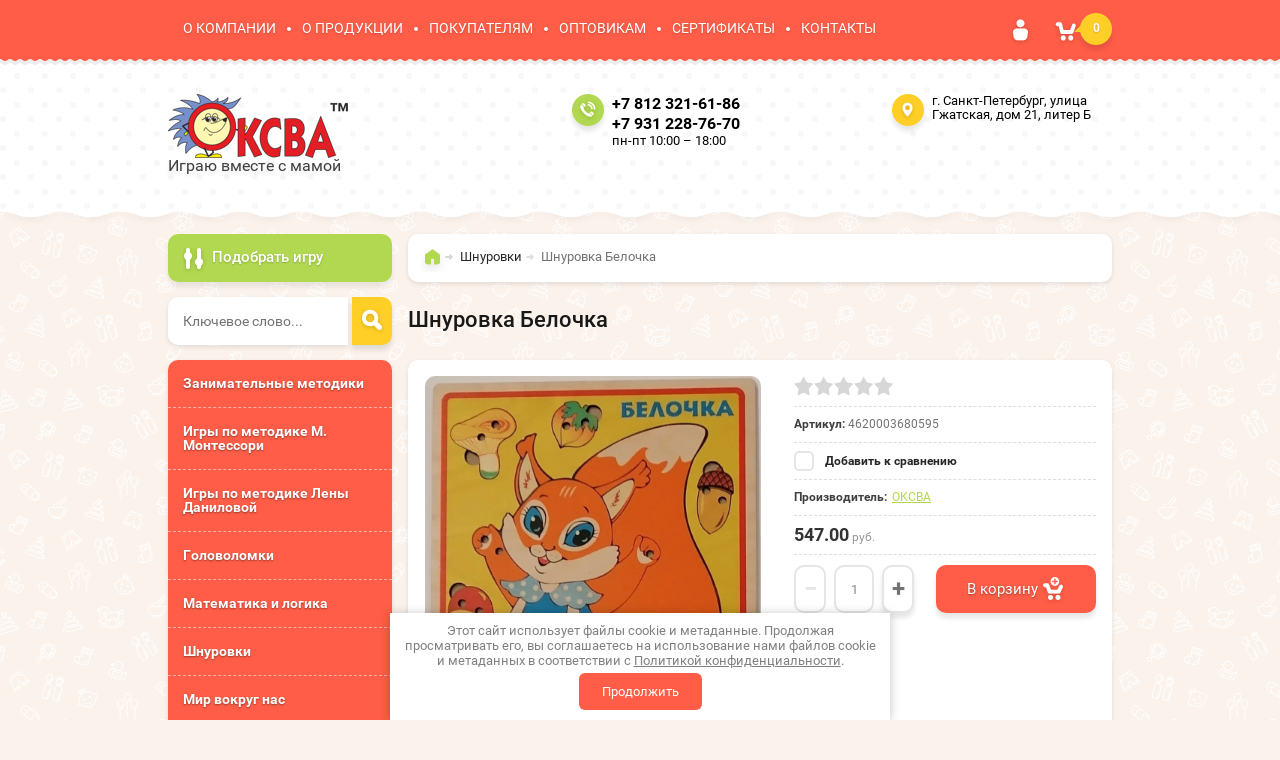

--- FILE ---
content_type: text/html; charset=utf-8
request_url: https://oksva-tm.ru/shop/product/shnurovka-belochka
body_size: 16491
content:

	<!doctype html><html lang="ru"><head><link rel="icon" href="//oksva-tm.ru/favicon.ico" type="image/x-icon"><link rel="shortcut icon" href="//oksva-tm.ru/favicon.ico" type="image/x-icon"><meta charset="utf-8"><meta name="robots" content="all"/><title>Шнуровка Белочка</title><meta name="description" content="Шнуровка Белочка"><meta name="keywords" content="Шнуровка Белочка"><meta name="SKYPE_TOOLBAR" content="SKYPE_TOOLBAR_PARSER_COMPATIBLE"><meta name="viewport" content="width=device-width, initial-scale=1.0, maximum-scale=1.0, user-scalable=no"><meta name="format-detection" content="telephone=no"><meta http-equiv="x-rim-auto-match" content="none"><meta id="themeColor" name="theme-color" content=""><link rel="stylesheet" href="/g/css/styles_articles_tpl.css"><script src="/g/libs/jquery/1.10.2/jquery.min.js"></script><link rel='stylesheet' type='text/css' href='/shared/highslide-4.1.13/highslide.min.css'/>
<script type='text/javascript' src='/shared/highslide-4.1.13/highslide-full.packed.js'></script>
<script type='text/javascript'>
hs.graphicsDir = '/shared/highslide-4.1.13/graphics/';
hs.outlineType = null;
hs.showCredits = false;
hs.lang={cssDirection:'ltr',loadingText:'Загрузка...',loadingTitle:'Кликните чтобы отменить',focusTitle:'Нажмите чтобы перенести вперёд',fullExpandTitle:'Увеличить',fullExpandText:'Полноэкранный',previousText:'Предыдущий',previousTitle:'Назад (стрелка влево)',nextText:'Далее',nextTitle:'Далее (стрелка вправо)',moveTitle:'Передвинуть',moveText:'Передвинуть',closeText:'Закрыть',closeTitle:'Закрыть (Esc)',resizeTitle:'Восстановить размер',playText:'Слайд-шоу',playTitle:'Слайд-шоу (пробел)',pauseText:'Пауза',pauseTitle:'Приостановить слайд-шоу (пробел)',number:'Изображение %1/%2',restoreTitle:'Нажмите чтобы посмотреть картинку, используйте мышь для перетаскивания. Используйте клавиши вперёд и назад'};</script>

<!-- 46b9544ffa2e5e73c3c971fe2ede35a5 -->
<script type='text/javascript' src='/shared/s3/js/lang/ru.js'></script>
<script type='text/javascript' src='/shared/s3/js/common.min.js'></script>
<link rel='stylesheet' type='text/css' href='/shared/s3/css/calendar.css' /><link rel="icon" href="/favicon.ico" type="image/x-icon">

<!--s3_require-->
<link rel="stylesheet" href="/g/basestyle/1.0.1/user/user.css" type="text/css"/>
<link rel="stylesheet" href="/g/basestyle/1.0.1/user/user.blue.css" type="text/css"/>
<script type="text/javascript" src="/g/basestyle/1.0.1/user/user.js" async></script>
<!--/s3_require-->

<link rel='stylesheet' type='text/css' href='/t/images/__csspatch/1/patch.css'/>
			
		
		
		
			<link rel="stylesheet" type="text/css" href="/g/shop2v2/default/css/theme.less.css">		
			<script type="text/javascript" src="/g/printme.js"></script>
		<script type="text/javascript" src="/g/shop2v2/default/js/tpl.js"></script>
		<script type="text/javascript" src="/g/shop2v2/default/js/baron.min.js"></script>
		
			<script type="text/javascript" src="/g/shop2v2/default/js/shop2.2.js"></script>
		
	<script type="text/javascript">shop2.init({"productRefs": {"413076861":{"vozrast_rebenka":{"91249861":["520070661"]},"material":{"14357261":["520070661"]},"dlina":{"300":["520070661"]},"sirina":{"210":["520070661"]},"vysota":{"4":["520070661"]},"ves":{"230":["520070661"]}}},"apiHash": {"getPromoProducts":"b9de4fb7bb26b3d3fa0ee1b67dd29393","getSearchMatches":"69a4d0ede8a694ab2efb2cc20bd2263e","getFolderCustomFields":"af9d49594ed3e19285e5fed68487d9b2","getProductListItem":"7c1754d2990689aded1a7fa1fdf2053a","cartAddItem":"4696c19a9a0e66d3993d9fd747371653","cartRemoveItem":"fa9e76706fbdcc4d426adf807a52fe03","cartUpdate":"743d241688a61384ea219c3959a5f19d","cartRemoveCoupon":"5ef5c45c1fea8bc4603b33a6308607dd","cartAddCoupon":"daf2cb9fdcbfb3e57cfcbf7c79a79c38","deliveryCalc":"9b98203cb281b92f63bdc40b26a2b2df","printOrder":"42b06ff45f9b9765cdf9ad51935f7d3e","cancelOrder":"631f55325aae022b3de4e363fc7c0a01","cancelOrderNotify":"364695a4641fe6a8d3d11e3ad885962c","repeatOrder":"b1268a3ca74a68fe6f4de36f54f45cef","paymentMethods":"d6f353e464e1936b861f26f00f363386","compare":"21432a563bc3eec088e4c514a8cf00bd"},"hash": null,"verId": 1979301,"mode": "product","step": "","uri": "/shop","IMAGES_DIR": "/d/","my": {"list_picture_enlarge":true,"accessory":"\u0410\u043a\u0441\u0435\u0441\u0441\u0443\u0430\u0440\u044b","kit":"\u041d\u0430\u0431\u043e\u0440","recommend":"\u0420\u0435\u043a\u043e\u043c\u0435\u043d\u0434\u0443\u0435\u043c\u044b\u0435","similar":"\u041f\u043e\u0445\u043e\u0436\u0438\u0435","modification":"\u041c\u043e\u0434\u0438\u0444\u0438\u043a\u0430\u0446\u0438\u0438","unique_values":true,"pricelist_options_toggle":true},"shop2_cart_order_payments": 1,"cf_margin_price_enabled": 0,"maps_yandex_key":"","maps_google_key":""});shop2.delivery.deligate = true;</script>
<style type="text/css">.product-item-thumb {width: 180px;}.product-item-thumb .product-image, .product-item-simple .product-image {height: 160px;width: 180px;}.product-item-thumb .product-amount .amount-title {width: 84px;}.product-item-thumb .product-price {width: 130px;}.shop2-product .product-side-l {width: 336px;}.shop2-product .product-image {height: 160px;width: 336px;}.shop2-product .product-thumbnails li {width: 102px;height: 102px;}</style>
 <link rel="stylesheet" href="/t/v987/images/theme0/theme.scss.css"><!--[if lt IE 10]><script src="/g/libs/ie9-svg-gradient/0.0.1/ie9-svg-gradient.min.js"></script><script src="/g/libs/jquery-placeholder/2.0.7/jquery.placeholder.min.js"></script><script src="/g/libs/jquery-textshadow/0.0.1/jquery.textshadow.min.js"></script><script src="/g/s3/misc/ie/0.0.1/ie.js"></script><![endif]--><!--[if lt IE 9]><script src="/g/libs/html5shiv/html5.js"></script><![endif]--><link rel="stylesheet" href="/t/v987/images/styles_dops.less.css"><link rel="stylesheet" href="/t/v987/images/css/site.addons.scss.css"></head><body  ><div class="site-wrapper"><div class="top-line-wr"><div class="top-line"><nav class="menu-top-wr"><div class="menu-top-btn"></div><div class="menu-top-in"><div class="menu-blocks"><div class="menu-top-title">Меню <div class="close-btn"></div></div><ul class="menu-top"><li><a href="/o-kompanii" >О КОМПАНИИ</a></li><li><a href="/o-produktsii" >О ПРОДУКЦИИ</a></li><li><a href="/dostavka-oplata" >ПОКУПАТЕЛЯМ</a></li><li><a href="/partneram" >ОПТОВИКАМ</a></li><li><a href="/sertifikaty" >СЕРТИФИКАТЫ</a></li><li><a href="/kontakty" >КОНТАКТЫ</a></li></ul></div></div></nav><div class="login-block-wr"><div class="login-btn"></div><div class="block-user-wr">
	<div class="block-user">
		<div class="block-title">Авторизация			<div class="close-btn"></div>
		</div>
		<div class="block-body">
							<form method="post" action="/user">
					<input type="hidden" name="mode" value="login">
					<div class="field name">
						<label class="input"><input type="text" name="login" id="login" tabindex="1" onBlur="this.placeholder=this.placeholder==''?'Логин':this.placeholder" onFocus="this.placeholder=this.placeholder=='Логин'?'':this.placeholder;" placeholder="Логин"></label>
					</div>
					<div class="field password clear-self">
						<label class="input"><input type="password" name="password" id="password" tabindex="2" onBlur="this.placeholder=this.placeholder==''?'Пароль':this.placeholder" onFocus="this.placeholder=this.placeholder=='Пароль'?'':this.placeholder;" placeholder="Пароль"></label>
					</div>
					<div class="field links clear-self">
						<a href="/user/forgot_password" class="forgot">Забыли пароль?</a>
						<button type="submit" class="btn-variant3">Войти</button>
					</div>
					<a href="/user/register" class="register white-btn">Регистрация</a>
				<re-captcha data-captcha="recaptcha"
     data-name="captcha"
     data-sitekey="6LcYvrMcAAAAAKyGWWuW4bP1De41Cn7t3mIjHyNN"
     data-lang="ru"
     data-rsize="invisible"
     data-type="image"
     data-theme="light"></re-captcha></form>
					</div>
	</div>
</div></div><div id="shop2-cart-preview" class="cart-wr">
	<div class="cart-btn">
		<span class="cart-total">0</span>
	</div>
	<div class="cart-block-wr">
		<div class="cart-block">
			<div class="cart-block-title">Корзина<div class="close-btn"></div></div>
			<div class="cart-total-amount"><span class="title">Товаров:</span> 0 <span>шт.</span></div>
			<div class="cart-total-sum"><span class="title">На сумму</span> 0.00 <span>руб.</span></div>
			<a href="/shop/cart" class="cart-link btn-variant3"><span>Оформить заказ</span></a>
		</div>
	</div>
</div><!-- Cart Preview --></div></div>
		<script>
			var panelColor = $('.top-line-wr').css('backgroundColor');
			$('#themeColor').attr('content', panelColor);
		</script>
		<header role="banner" class="site-header"><div class="site-header-in clear-self"><div class="company-block"><a class="comapany-logo" href="http://oksva-tm.ru"  title="На главную страницу"><img src=/thumb/2/f4bPXM03XGYhVcHgVgbvKw/180r/d/279080_2313.png alt="/"></a><div class="comapany-name-wr"><div class="comapany-name"></div><div class="company-activity">Играю вместе с мамой</div></div></div><div class="company-contacts"><div class="top-phone"><span class="phone-ico"></span><div class="top-phone-in"><p><a href="tel:+7 812 321-61-86">+7 812 321-61-86</a></p><p><a href="tel:+7 931 228-76-70">+7 931 228-76-70</a></p></div><div class="work-time">пн-пт 10:00 – 18:00</div></div><div class="top-address "><span class="address-ico"></span>г. Санкт-Петербург, улица Гжатская, дом 21, литер Б</div></div></div></header> <!-- .site-header --><div class="site-container "><aside role="complementary" class="site-sidebar left "><div class="shop-search-block"><div class="shop-search-btn">Подобрать игру</div>    
    
<div class="search-online-store">

    <div class="block-body">
        <form class="dropdown" action="/shop/search" enctype="multipart/form-data">
            <input type="hidden" name="sort_by" value="">
            
            

                        <div class="row search_price range_slider_wrapper">
                <div class="row-title">Цена</div>
                <div class="price_range clear-self">
                    <input name="s[price][min]" type="text" size="5" class="small low" value="0" />
                    <input name="s[price][max]" type="text" size="5" class="small hight" data-max="200000" value="200000" />
                </div>
                <div class="input_range_slider"></div>
            </div>
            
                            <div class="field text">
                    <label class="field-title" for="s[name]">Название:</label><br>
                    <label class="input"><input type="text" name="s[name]" id="s[name]" value=""></label>
                </div>
            
                            <div class="field text">
                    <label class="field-title" for="s[article">Артикул:</label><br>
                    <label class="input"><input type="text" name="s[article]" id="s[article" value=""></label>
                </div>
            
                            <div class="field text">
                    <label class="field-title" for="search_text">Текст:</label><br>
                    <label class="input"><input type="text" name="search_text" id="search_text"  value=""></label>
                </div>
                        
                            <div class="field select">
                    <span class="field-title">Выберите категорию:</span><br>
                    <select name="s[folder_id]" id="s[folder_id]">
                        <option value="">Все</option>
                                                                                                                                        <option value="25505261" >
                                     Занимательные методики
                                </option>
                                                                                                                <option value="25505061" >
                                     Игры по методике М. Монтессори
                                </option>
                                                                                                                <option value="25504861" >
                                     Игры по методике Лены Даниловой
                                </option>
                                                                                                                <option value="25505461" >
                                     Головоломки
                                </option>
                                                                                                                <option value="119632461" >
                                     Математика и логика
                                </option>
                                                                                                                <option value="119632661" >
                                     Шнуровки
                                </option>
                                                                                                                <option value="119632861" >
                                     Мир вокруг нас
                                </option>
                                                                                                                <option value="119633061" >
                                     Учимся читать
                                </option>
                                                                                                                <option value="119633461" >
                                     Игры из ковролина
                                </option>
                                                                                                                <option value="119633661" >
                                     Собери картинку
                                </option>
                                                                                                                <option value="119633861" >
                                     Домино
                                </option>
                                                                                                                <option value="119634061" >
                                     Игры по сказкам
                                </option>
                                                                                                                <option value="119634661" >
                                     Семейные игры
                                </option>
                                                                        </select>
                </div>

                <div id="shop2_search_custom_fields"></div>
            
                        <div id="shop2_search_global_fields">
                
			
			
												<div class="field select">
						<span class="field-title">Тип товара:</span><br>
						<select name="s[tip_tovara]">
							<option value="">Все</option>
															<option value="345047461">Физический</option>
															<option value="345047661">Цифровой</option>
													</select>
					</div>
							

									            </div>
                        
                            <div class="field select">
                    <span class="field-title">Производитель:</span><br>
                    <select name="s[vendor_id]">
                        <option value="">Все</option>          
                                                    <option value="48753861" >Kribly Boo</option>
                                                    <option value="48752061" >Mapacha ТМ</option>
                                                    <option value="80803061" >Marek</option>
                                                    <option value="48752261" >RNToys</option>
                                                    <option value="48751861" >Step Puzzle</option>
                                                    <option value="48751661" >Анданте</option>
                                                    <option value="48751061" >Десятое королевство</option>
                                                    <option value="48751261" >Знаток ТМ</option>
                                                    <option value="48752461" >ИД «Азбукварик»</option>
                                                    <option value="48753461" >Корвет</option>
                                                    <option value="48753661" >Краснокамск</option>
                                                    <option value="48753261" >Лесная мастерская ТМ</option>
                                                    <option value="48752661" >ЛЭМ</option>
                                                    <option value="43096861" >ОКСВА</option>
                                                    <option value="72479061" >ООО «Аэлита»</option>
                                                    <option value="48752861" >ООО «Дрофа – Медиа»</option>
                                                    <option value="48750861" >ООО «РиВ»</option>
                                                    <option value="48749861" >ООО «Фокс»</option>
                                                    <option value="48750061" >ООО «Эра»</option>
                                                    <option value="48750261" >ООО МДИ</option>
                                                    <option value="126205261" >ООО ТопАз</option>
                                                    <option value="48749661" >Полесье</option>
                                                    <option value="48749261" >Престиж игрушка</option>
                                                    <option value="48749461" >РНИ</option>
                                                    <option value="48750461" >Сима-ленд™</option>
                                                    <option value="48750661" >Томь-Сервис</option>
                                            </select>
                </div>
            
                            <div class="field select">
                    <span class="field-title">Новинка:</span><br>
                    <select name="s[new]">
                        <option value="">Все</option>
                        <option value="1">да</option>
                        <option value="0">нет</option>
                    </select>
                </div>
            
                            <div class="field select">
                    <span class="field-title">Спецпредложение:</span><br>
                    <select name="s[special]">
                        <option value="">Все</option>
                        <option value="1">да</option>
                        <option value="0">нет</option>
                    </select>
                </div>
            
                            <div class="field select">
                    <span class="field-title">Результатов на странице:</span>
                    <select name="s[products_per_page]">
                                                                                                        <option value="5">5</option>
                                                                                <option value="20">20</option>
                                                                                <option value="35">35</option>
                                                                                <option value="50">50</option>
                                                                                <option value="65">65</option>
                                                                                <option value="80">80</option>
                                                                                <option value="95">95</option>
                                            </select>
                </div>
            
            <div class="submit">
                <button type="submit" class="search-btn btn-variant1">Найти</button>
            </div>
        <re-captcha data-captcha="recaptcha"
     data-name="captcha"
     data-sitekey="6LcYvrMcAAAAAKyGWWuW4bP1De41Cn7t3mIjHyNN"
     data-lang="ru"
     data-rsize="invisible"
     data-type="image"
     data-theme="light"></re-captcha></form>
    </div>
</div><!-- Search Form --></div><div class="site-search-wr"><form action="/shop/search" method="get" class="site-search-form clear-self"><input type="text" class="search-text" name="search_text" onBlur="this.placeholder=this.placeholder==''?'Ключевое слово...':this.placeholder" onFocus="this.placeholder=this.placeholder=='Ключевое слово...'?'':this.placeholder;" placeholder="Ключевое слово..." /><input type="submit" class="search-but" value=""/><re-captcha data-captcha="recaptcha"
     data-name="captcha"
     data-sitekey="6LcYvrMcAAAAAKyGWWuW4bP1De41Cn7t3mIjHyNN"
     data-lang="ru"
     data-rsize="invisible"
     data-type="image"
     data-theme="light"></re-captcha></form></div><div class="folders-block-wr2"><nav class="folders-block-wr"><div class="folders-block-title"><span>Категории</span><div class="close-btn"></div></div><ul class="folders-ul"><li><a href="/shop/folder/igry-nikitina" ><span>Занимательные методики</span></a></li><li><a href="/shop/folder/igry-montessori" ><span>Игры по методике М. Монтессори</span></a></li><li><a href="/shop/folder/igry-danilovoy" ><span>Игры по методике Лены Даниловой</span></a></li><li><a href="/shop/folder/golovolomki" ><span>Головоломки</span></a></li><li><a href="/shop/folder/matematika-i-logika" ><span>Математика и логика</span></a></li><li class="opened active"><a href="/shop/folder/shnurovki" ><span>Шнуровки</span></a></li><li><a href="/shop/folder/mir-vokrug-nas" ><span>Мир вокруг нас</span></a></li><li><a href="/shop/folder/uchimsya-chitat" ><span>Учимся читать</span></a></li><li><a href="/shop/folder/igry-iz-kovrolina" ><span>Игры из ковролина</span></a></li><li><a href="/shop/folder/soberi-kartinku" ><span>Собери картинку</span></a></li><li><a href="/shop/folder/domino" ><span>Домино</span></a></li><li><a href="/shop/folder/igry-po-skazkam" ><span>Игры по сказкам</span></a></li><li><a href="/shop/folder/semeynyye-igry" ><span>Семейные игры</span></a></li></ul></nav></div><nav class="menu-left-wr"><ul class="menu-left"><li><a href="/otzyvy" >Отзывы</a></li><li><a href="/obratnaya-svyaz" >Обратная связь</a></li><li><a href="/vozvrat-denezhnykh-sredstv" >Возврат товара и денежных средств</a></li><li><a href="/search" >Поиск по сайту</a></li><li><a href="/karta-sayta" >Карта сайта</a></li></ul></nav></aside> <!-- .site-sidebar.left --><main role="main" class="site-main"><div class="site-main__inner" ><div class="search-block-wr search-page-in"><div class="site-search-wr"><form action="/shop/search" method="get" class="site-search-form clear-self"><input type="text" class="search-text" name="search_text" onBlur="this.placeholder=this.placeholder==''?'Введите ключевое слово...':this.placeholder" onFocus="this.placeholder=this.placeholder=='Введите ключевое слово...'?'':this.placeholder;" placeholder="Введите ключевое слово..." /><input type="submit" class="search-but" value=""/><re-captcha data-captcha="recaptcha"
     data-name="captcha"
     data-sitekey="6LcYvrMcAAAAAKyGWWuW4bP1De41Cn7t3mIjHyNN"
     data-lang="ru"
     data-rsize="invisible"
     data-type="image"
     data-theme="light"></re-captcha></form></div><div class="folders-btn-mobile btn-variant3"><span>Категории</span></div></div><div class="path-wrapper">
<div class="site-path" data-url="/"><a href="/"><span>Главная</span></a> <a href="/shop/folder/shnurovki"><span>Шнуровки</span></a> <span>Шнуровка Белочка</span></div></div><h1>Шнуровка Белочка</h1>
					<script src="/t/v987/images/js/flexFix.js"></script>
	
					<script type='text/javascript' src="/g/s3/misc/eventable/0.0.1/s3.eventable.js"></script>
					<script type='text/javascript' src="/g/s3/misc/math/0.0.1/s3.math.js"></script>
					<script type='text/javascript' src="/g/s3/menu/allin/0.0.2/s3.menu.allin.js"></script>
					
					<link rel="stylesheet" href="/t/v987/images/css/photoswipe.css">
					<link rel="stylesheet" href="/t/v987/images/css/default_skin.css">
					<script src="/t/v987/images/js/photoswipe.min.js" charset="utf-8"></script>
					<script src="/t/v987/images/js/photoswipe_ui_default.min.js" charset="utf-8"></script>
					
					<script src="/g/s3/misc/form/1.2.0/s3.form.js"></script>
					<script src="/t/v987/images/js/jquery.formstyler.min.js"></script>
					<script src="/t/v987/images/js/jquery.responsiveTabs.min.js"></script>
					<script src="/t/v987/images/js/nouislider.min.js"></script>
					<script src="/t/v987/images/js/owl.carousel.min.js"></script>
					<script src="/t/v987/images/js/one.line.menu.js"></script>
					<!-- <script src="/g/templates/shop2/2.36.2/js/main.js" charset="utf-8"></script> -->
					<script src="/t/v987/images/main_global.js" charset="utf-8"></script>
					<script src="/t/v987/images/js/site.addons.js"></script>
	<div class="shop2-cookies-disabled shop2-warning hide"></div>
	
	
	
		
							
			
							
			
							
			
		
					<div class="shop2-product-mode-wr">
	<form 
		method="post" 
		action="/shop?mode=cart&amp;action=add" 
		accept-charset="utf-8"
		class="product-shop2 clear-self">

		<input type="hidden" name="kind_id" value="520070661"/>
		<input type="hidden" name="product_id" value="413076861"/>
		<input type="hidden" name="meta" value='{&quot;vozrast_rebenka&quot;:[&quot;91249861&quot;],&quot;material&quot;:14357261,&quot;dlina&quot;:&quot;300&quot;,&quot;sirina&quot;:&quot;210&quot;,&quot;vysota&quot;:&quot;4&quot;,&quot;ves&quot;:&quot;230&quot;}'/>
		
		<div class="product-l-side-wr">
			<div class="product-l-side">
				<div class="product-label">
																			</div>
				<div class="product-image" title="Шнуровка Белочка">
										<figure itemprop="associatedMedia">
						<a href="/d/img_20211023_201456.jpg" itemprop="contentUrl" data-size="800x582">
		                  <img src="/d/img_20211023_201456.jpg" width="336" height="160"/>
		                </a>
		            </figure>
	                	                					<figure itemprop="associatedMedia">
	                   <a href="/d/img_20211023_201710.jpg" style="display: none;" itemprop="contentUrl" data-size="800x582">
	                        <img src="/d/img_20211023_201710.jpg" width="336" height="160" alt="" />
	                    </a>
	                </figure>
	                					<figure itemprop="associatedMedia">
	                   <a href="/d/img_20211023_201800.jpg" style="display: none;" itemprop="contentUrl" data-size="800x582">
	                        <img src="/d/img_20211023_201800.jpg" width="336" height="160" alt="" />
	                    </a>
	                </figure>
	                                </div>


	            	            <div>
	                <ul class="product-thumbnails">
	                    	                    <li><a href="/d/img_20211023_201456.jpg" class="active">
	                      <img src="/thumb/2/OHRCY5IFPVAUfX4nycB21A/64r50/d/img_20211023_201456.jpg" alt=""  />
	                    </a>
	                    	                    	                        <li>
	                            <a href="/d/img_20211023_201710.jpg">
	                                <img src="/thumb/2/nfZLS5YpK5dCjaJNSJZoCA/64r50/d/img_20211023_201710.jpg" alt="" />
	                            </a>
	                        </li>
	                    	                        <li>
	                            <a href="/d/img_20211023_201800.jpg">
	                                <img src="/thumb/2/3L8l5-8pgAecyKyVAJ2v7g/64r50/d/img_20211023_201800.jpg" alt="" />
	                            </a>
	                        </li>
	                    	                </ul>
	            </div>
	            
									<div class="yashare">
						<script type="text/javascript" src="//yandex.st/share/share.js" charset="utf-8"></script>
						
						<style type="text/css">
							
						</style>
						
						<div class="yashare-auto-init" data-yashareL10n="ru" data-yashareType="small" data-yashareQuickServices="vkontakte,facebook,twitter,odnoklassniki,moimir,gplus"data-yashareTheme="counter"></div>
					</div>
							</div>
		</div>
		<div class="product-r-side">
			
			
	
	<div class="tpl-rating-block">Рейтинг:<div class="tpl-stars"><div class="tpl-rating" style="width: 0%;"></div></div>(0 голосов)</div>
			
	
					
	
	
					<div class="shop2-product-article"><span>Артикул:</span> 4620003680595</div>
	
	
            
			<div class="product-compare">
			<label>
				<input type="checkbox" value="520070661"/>
				Добавить к сравнению
			</label>
		</div>
		
            
            
			<div class="details-product">

				
 
		
			<ul class="product-options"><li class="even"><div class="option-title">Производитель:</div><div class="option-body"><a href="/shop/vendor/oksva">ОКСВА</a></div></li></ul>
	
				<div class="shop2-clear-container"></div>
			</div>
							<div class="add-form">
					<div class="price-product">
							
								<div class="price-current ">
		<strong>547.00</strong> руб.			</div>
					</div>
									</div>
				<div class="product-btn">
					
					
	<div class="product-amount">
					<div class="shop-product-amount">
				<button type="button" class="amount-minus white-btn">&#8722;</button><input type="text" name="amount" maxlength="4" value="1" /><button type="button" class="amount-plus white-btn">&#43;</button>
			</div>
			</div>
											
			<button class="shop-product-btn btn-variant3 type-3 buy" type="submit">
			<span>В корзину
				<div class="btn-shop-icon-wr">
				<svg height="21" width="23" viewBox="0 0 23 21">
				    <defs>
				        <filter height="200%" width="200%" y="-50%" x="-50%" id="filter-1">
				            <feOffset result="shadowOffset1" in="SourceAlpha" dy="1" dx="0" />
				            <feGaussianBlur result="shadowBlur1" in="shadowOffset1" stdDeviation="2" />
				            <feColorMatrix result="shadowMatrix1" in="shadowBlur1" type="matrix" values="0 0 0 0 0   0 0 0 0 0   0 0 0 0 0   0 0 0 0.2 0" />
				            <feMerge>
				                <feMergeNode in="shadowMatrix1" />
				                <feMergeNode in="SourceGraphic" />
				            </feMerge>
				        </filter>
				    </defs>
				    <path fill="#ffffff" d="M 17.27 4.48 C 17.27 6.95 15.31 8.95 12.89 8.95 C 10.48 8.95 8.52 6.95 8.52 4.48 C 8.52 2 10.48 0 12.89 0 C 15.31 0 17.27 2 17.27 4.48 Z M 15.73 4.48 C 15.73 4.07 15.41 3.75 15.02 3.75 C 15.02 3.75 13.6 3.75 13.6 3.75 C 13.6 3.75 13.6 2.3 13.6 2.3 C 13.6 1.9 13.28 1.57 12.89 1.57 C 12.5 1.57 12.18 1.9 12.18 2.3 C 12.18 2.3 12.18 3.75 12.18 3.75 C 12.18 3.75 10.76 3.75 10.76 3.75 C 10.37 3.75 10.05 4.07 10.05 4.48 C 10.05 4.88 10.37 5.2 10.76 5.2 C 10.76 5.2 12.18 5.2 12.18 5.2 C 12.18 5.2 12.18 6.65 12.18 6.65 C 12.18 7.05 12.5 7.38 12.89 7.38 C 13.28 7.38 13.6 7.05 13.6 6.65 C 13.6 6.65 13.6 5.2 13.6 5.2 C 13.6 5.2 15.02 5.2 15.02 5.2 C 15.41 5.2 15.73 4.88 15.73 4.48 Z M -12961.22 23.1 C -12961.22 23.1 13651.32 23.1 13651.32 23.1 M -12961.22 16.52 C -12961.22 16.52 13651.32 16.52 13651.32 16.52" />
				    <path filter="url(#filter-1)" fill="#ffffff" fill-rule="evenodd" d="M 19.57 7.65 C 18.57 7.38 17.71 8.04 17.27 9.01 C 17.27 9.01 15.42 12.7 15.42 12.7 C 15.42 12.7 8.91 12.7 8.91 12.7 C 8.91 12.7 7.32 7.94 7.32 7.94 C 7.27 7.72 7.18 7.53 7.06 7.36 C 6.75 6.73 6.12 6.31 5.39 6.31 C 5.39 6.31 2.89 6.31 2.89 6.31 C 1.85 6.31 1.01 7.17 1.01 8.23 C 1.01 9.28 1.85 10.14 2.89 10.14 C 2.89 10.14 4.02 10.14 4.02 10.14 C 4.02 10.14 5.65 15.06 5.65 15.06 C 5.72 15.36 5.87 15.62 6.05 15.84 C 6.06 15.84 6.06 15.84 6.06 15.84 C 6.08 15.86 6.09 15.88 6.11 15.91 C 6.45 16.29 6.95 16.54 7.5 16.54 C 7.5 16.54 16.65 16.54 16.65 16.54 C 17.06 16.54 17.44 16.4 17.75 16.17 C 18.18 15.93 18.46 15.46 18.66 14.99 C 18.66 14.99 20.89 10 20.89 10 C 21.31 9.02 20.57 7.93 19.57 7.65 Z M 11.02 20.45 C 11.02 21.86 9.9 23 8.52 23 C 7.14 23 6.02 21.86 6.02 20.45 C 6.02 19.03 7.14 17.89 8.52 17.89 C 9.9 17.89 11.02 19.03 11.02 20.45 Z M 18.52 20.45 C 18.52 21.86 17.4 23 16.02 23 C 14.64 23 13.52 21.86 13.52 20.45 C 13.52 19.03 14.64 17.89 16.02 17.89 C 17.4 17.89 18.52 19.03 18.52 20.45 Z" />
				</svg>
				</div>
			</span>
		</button>
	

<input type="hidden" value="Шнуровка Белочка" name="product_name" />
<input type="hidden" value="https://oksva-tm.ru/shop/product/shnurovka-belochka" name="product_link" />									</div>

								<div class="buy-one-click-wr">
					<a class="buy-one-click btn-variant1" href="#">Купить в один клик</a>
				</div>
                					</div>
	<re-captcha data-captcha="recaptcha"
     data-name="captcha"
     data-sitekey="6LcYvrMcAAAAAKyGWWuW4bP1De41Cn7t3mIjHyNN"
     data-lang="ru"
     data-rsize="invisible"
     data-type="image"
     data-theme="light"></re-captcha></form><!-- Product -->
		



	<div id="product_tabs" class="shop-product-data">
					<ul class="shop-product-tabs">
				<li class="active-tab"><a href="#shop2-tabs-1"><span>Параметры</span></a></li><li ><a href="#shop2-tabs-2"><span>Описание</span></a></li><li ><a href="#shop2-tabs-01"><span>Отзывы</span></a></li>
			</ul>

						<div class="shop-product-desc">
				
								<div class="desc-area active-area" id="shop2-tabs-1">
					<div class="shop2-product-params"><div class="product-params-tr odd"><div class="product-params-title">Возраст ребенка</div><div class="product-params-body">от 2 лет</div></div><div class="product-params-tr even"><div class="product-params-title">Материал</div><div class="product-params-body">дерево</div></div><div class="product-params-tr odd"><div class="product-params-title">Длина</div><div class="product-params-body">300 мм</div></div><div class="product-params-tr even"><div class="product-params-title">Ширина</div><div class="product-params-body">210 мм</div></div><div class="product-params-tr odd"><div class="product-params-title">Высота</div><div class="product-params-body">4 мм</div></div><div class="product-params-tr even"><div class="product-params-title">Вес</div><div class="product-params-body">230 г</div></div></div>
					<div class="shop2-clear-container"></div>
				</div>
				
								<div class="desc-area " id="shop2-tabs-2">
					<p>Шнуровка &quot;Белочка&quot; представляет собой планшет размером А4 с&nbsp; 7-ю вкладышами&nbsp;(Белочка (основа для шнурования)&nbsp;и 6 предметов, которые надо к ней пришнуровать: орехи&nbsp;(большой и маленький), грибы (подосиновик и сыроежка), шишка, желудь), разноцветные&nbsp; шнурки - 2 шт. и методические рекомендации по использованию игрового материала.</p>

<p>Суть игры заключается в том, чтобы ребенок освоил основные приемы шнуровки, научился сопоставлять количество отверстий на Белочке и на предмете&nbsp;который к ней надо пришнуровать. Вкладыши также можно обводить по внешнему контуру, создавая свои неповторимые картины.</p>

<p>Игровое пособие направлено на развитие мелкой моторики руки, утончения движений пальцев, концентрации внимания. Шнуровка&nbsp;способствует развитию точности глазомера, координации движений и последовательности действий,&nbsp;является хорошей подготовкой руки к письму, тренирует усидчивость.&nbsp;</p>
					<div class="shop2-clear-container"></div>
				</div>
								
								
				
				
				
				<div class="desc-area " id="shop2-tabs-01">
                    <div class="comments">
	
	
	
			    
		
			<div class="tpl-block-header">Оставьте отзыв</div>

			<div class="tpl-info">
				Заполните обязательные поля <span class="tpl-required">*</span>.
			</div>

			<form action="" method="post" class="tpl-form comments-form">
															<input type="hidden" name="comment_id" value="" />
														 

						<div class="tpl-field">
							<label class="tpl-title" for="d[1]">
								Имя:
																	<span class="tpl-required">*</span>
																							</label>
							
							<div class="tpl-value">
																	<input type="text" size="40" name="author_name" maxlength="" value ="" />
															</div>

							
						</div>
														 

						<div class="tpl-field">
							<label class="tpl-title" for="d[1]">
								E-mail:
																							</label>
							
							<div class="tpl-value">
																	<input type="text" size="40" name="author" maxlength="" value ="" />
															</div>

							
						</div>
														 

						<div class="tpl-field">
							<label class="tpl-title" for="d[1]">
								Комментарий:
																	<span class="tpl-required">*</span>
																							</label>
							
							<div class="tpl-value">
																	<textarea cols="55" rows="10" name="text"></textarea>
															</div>

							
						</div>
														 

						<div class="tpl-field">
							<label class="tpl-title" for="d[1]">
								Оценка:
																							</label>
							
							<div class="tpl-value">
																	
																			<div class="tpl-stars">
											<span>1</span>
											<span>2</span>
											<span>3</span>
											<span>4</span>
											<span>5</span>
											<input name="rating" type="hidden" value="0" />
										</div>
									
															</div>

							
						</div>
													<div style="margin: 5px;" class="ors-privacy-checkbox">
			        <label>
			            <input required type="checkbox" class="auth_reg" name="rating" value="1"  />
			                <span>Я выражаю <a href="/user/agreement">согласие на передачу и обработку персональных данных</a> 
			                        в соответствии с <a href="/politika-konfidencialnosti">Политикой конфиденциальности</a> 
			                <span class="field-required-mark"> *</span></span>
			        </label>
			    </div>

				<div class="tpl-field">
					<input type="submit" class="tpl-button tpl-button-big" value="Отправить" />
				</div>

			<re-captcha data-captcha="recaptcha"
     data-name="captcha"
     data-sitekey="6LcYvrMcAAAAAKyGWWuW4bP1De41Cn7t3mIjHyNN"
     data-lang="ru"
     data-rsize="invisible"
     data-type="image"
     data-theme="light"></re-captcha></form>
		
	</div>
                    <div class="shop2-clear-container"></div>
                </div>
			</div><!-- Product Desc -->
		
				<div class="shop2-clear-container"></div>
	</div>
	<a href="javascript:shop2.back()" class="white-btn shop2-btn-back">Назад</a>
</div>
<div class="buy-one-click-form-wr">
	<div class="buy-one-click-form-in">
        <div class="close-btn"></div><div class="tpl-anketa" data-api-url="/-/x-api/v1/public/?method=form/postform&param[form_id]=4223261&param[tpl]=global:shop2.2.36-form.minimal.tpl" data-api-type="form">
				<form method="post" action="/">
		<div class="title">Купить в один клик</div>		<input type="hidden" name="form_id" value="4223261">
		<input type="hidden" name="tpl" value="global:shop2.2.36-form.minimal.tpl">
		<input type="hidden" name="placeholdered_fields" value="">
									        <div class="tpl-field type-text">
	          	          <div class="field-value">
	          		            	<input  type="hidden" size="30" maxlength="100" value="" name="d[0]"class="productName" />
	            	            	          </div>
	        </div>
	        						        <div class="tpl-field type-text">
	          	          <div class="field-value">
	          		            	<input  type="hidden" size="30" maxlength="100" value="" name="d[1]"class="productLink" />
	            	            	          </div>
	        </div>
	        						        <div class="tpl-field type-text field-required">
	          <div class="field-title">Ваше имя: <span class="field-required-mark">*</span></div>	          <div class="field-value">
	          		            	<input required  type="text" size="30" maxlength="100" value="" name="d[2]" />
	            	            	          </div>
	        </div>
	        						        <div class="tpl-field type-text field-required">
	          <div class="field-title">Ваш контактный телефон: <span class="field-required-mark">*</span></div>	          <div class="field-value">
	          		            	<input required  type="text" size="30" maxlength="100" value="" name="d[3]" />
	            	            	          </div>
	        </div>
	        						        <div class="tpl-field type-email field-required">
	          <div class="field-title">E-mail: <span class="field-required-mark">*</span></div>	          <div class="field-value">
	          		            	<input required  type="text" size="30" maxlength="100" value="" name="d[4]" />
	            	            	          </div>
	        </div>
	        						        <div class="tpl-field type-textarea field-required">
	          <div class="field-title">Адрес доставки: <span class="field-required-mark">*</span></div>	          <div class="field-value">
	          		            	<textarea required cols="50" rows="7" name="d[5]"></textarea>
	            	            <div class="field-note">Индекс, регион, населенный пункт,
(улица, #дома, #квартиры) - если требуется</div>	          </div>
	        </div>
	        						        <div class="tpl-field type-textarea">
	          <div class="field-title">Комментарий:</div>	          <div class="field-value">
	          		            	<textarea  cols="50" rows="7" name="d[6]"></textarea>
	            	            	          </div>
	        </div>
	        						        <div class="tpl-field type-text">
	          	          <div class="field-value">
	          		            	<input  type="hidden" size="30" maxlength="100" value="3.16.51.225" name="d[7]" />
	            	            	          </div>
	        </div>
	        									<div class="tpl-field"><p><strong><span style="font-size:11pt;">Если не получается произвести заказ?</span></strong></p>

<p>Иногда при заказе товара на сайте возникают &quot;непонятные&quot; ситуации. Например, не выбрать пункт доставки, или что-то подобное. Не отказывайтесь от ваших намерений, позвоните нам по бесплатному телефону по России <span style="color:#c0392b;"><strong><span style="font-size:11pt;">8(800)100-03-66</span></strong></span>, и мы обязательно уладим все проблемы.</p></div>
									        <div class="tpl-field type-checkbox field-required">
	          	          <div class="field-value">
	          						<ul>
													<li><label><input required type="checkbox" value="Да" name="d[9]" />Я выражаю&nbsp;<a href="/user/agreement" onclick="window.open(this.href, '', 'resizable=no,status=no,location=no,toolbar=no,menubar=no,fullscreen=no,scrollbars=no,dependent=no,width=500,left=500,height=700,top=700'); return false;">согласие на передачу и обработку персональных данных</a>&nbsp;в соответствии с&nbsp;<a href="/politika-konfidencialnosti" onclick="window.open(this.href, '', 'resizable=no,status=no,location=no,toolbar=no,menubar=no,fullscreen=no,scrollbars=no,dependent=no,width=500,left=500,height=700,top=700'); return false;">Политикой конфиденциальности</a></label></li>
											</ul>
					            	          </div>
	        </div>
	        		
		
		<div class="tpl-field tpl-field-button">
			<button type="submit" class="tpl-form-button">Отправить</button>
		</div>

		<re-captcha data-captcha="recaptcha"
     data-name="captcha"
     data-sitekey="6LcYvrMcAAAAAKyGWWuW4bP1De41Cn7t3mIjHyNN"
     data-lang="ru"
     data-rsize="invisible"
     data-type="image"
     data-theme="light"></re-captcha></form>
					</div>
	</div>
</div>


<style>
	.tpl-form .tpl-stars {
		font-size: 0;
	}
</style>


<!-- Корневой элемент PhotoSwipe. Должен иметь класс pswp. -->
<div class="pswp" tabindex="-1" role="dialog" aria-hidden="true">

    <!-- Фон PhotoSwipe. Это отдельный элемент, является оживляющий непрозрачность быстрее, чем RGBA (). -->
    <div class="pswp__bg"></div>

    <!-- Slider обертка с overflow:hidden. -->
    <div class="pswp__scroll-wrap">

        <!-- Контейнер, который содержит слайды. PhotoSwipe держит только 3 slides в DOM, чтобы сохранить память. -->
        <!-- не изменяйте эти 3 pswp__item используемые элементы, данные будут добавлены позже. -->
        <div class="pswp__container">
            <div class="pswp__item"></div>
            <div class="pswp__item"></div>
            <div class="pswp__item"></div>
        </div>

        <!-- Default (PhotoSwipeUI_Default) Интерфейс на верхней части раздвижной области. Может быть изменено. -->
        <div class="pswp__ui pswp__ui--hidden">

            <div class="pswp__top-bar"> 

                <!--  Элементы управления самоочевидны. Порядок может быть изменен. -->

                <div class="pswp__counter"></div>

                <button class="pswp__button pswp__button--close" title="Close (Esc)"></button>

                <button class="pswp__button pswp__button--share" title="Share"></button>

                <button class="pswp__button pswp__button--fs" title="Toggle fullscreen"></button>

                <button class="pswp__button pswp__button--zoom" title="Zoom in/out"></button> 

                <!-- Preloader demo https://codepen.io/dimsemenov/pen/yyBWoR -->
                <!-- element will get class pswp__preloader--active when preloader is running -->
                <div class="pswp__preloader">
                    <div class="pswp__preloader__icn">
                      <div class="pswp__preloader__cut">
                        <div class="pswp__preloader__donut"></div>
                      </div>
                    </div>
                </div>
            </div>

            <div class="pswp__share-modal pswp__share-modal--hidden pswp__single-tap">
                <div class="pswp__share-tooltip"></div> 
            </div>

            <button class="pswp__button pswp__button--arrow--left" title="Previous (arrow left)">
            </button>

            <button class="pswp__button pswp__button--arrow--right" title="Next (arrow right)">
            </button>

            <div class="pswp__caption">
                <div class="pswp__caption__center"></div>
            </div>

          </div>

        </div>
</div>

	


<style>
	.btn_new { position: relative;}
	.btn_new a { position: absolute; top: 0; bottom: 0; left: 0; right: 0;}
</style>

	


	
	</div></main> <!-- .site-main --></div><footer role="contentinfo" class="site-footer"><div class="site-footer-in"><nav class="menu-bottom-wrap"><ul class="menu-bottom"><li><a href="/o-kompanii">О КОМПАНИИ</a></li><li><a href="/o-produktsii">О ПРОДУКЦИИ</a></li><li><a href="/dostavka-oplata">ПОКУПАТЕЛЯМ</a></li><li><a href="/partneram">ОПТОВИКАМ</a></li><li><a href="/sertifikaty">СЕРТИФИКАТЫ</a></li><li><a href="/kontakty">КОНТАКТЫ</a></li></ul></nav><div class="gr-form-wrap2"><div class="tpl-anketa" data-api-url="/-/x-api/v1/public/?method=form/postform&param[form_id]=4223061&param[tpl]=db:form.minimal.tpl" data-api-type="form">
				<form method="post" action="/">
		<div class="title">Подписаться на новые акции и предложения</div>		<input type="hidden" name="form_id" value="db:form.minimal.tpl">
		<input type="hidden" name="tpl" value="db:form.minimal.tpl">
		<input type="hidden" name="placeholdered_fields" value="1">
									        <div class="tpl-field type-text field-required">
	          	          <div class="field-value">
	          		            	<input  type="text" size="30" maxlength="100" value="" name="d[0]" placeholder="E-mail" />
	            	            	          </div>
	        </div>
	        						        <div class="tpl-field type-checkbox field-required">
	          	          <div class="field-value">
	          						<ul>
													<li><label><input type="checkbox" value="Да" name="d[1]" />Я выражаю&nbsp;<a href="/user/agreement" onclick="window.open(this.href, '', 'resizable=no,status=no,location=no,toolbar=no,menubar=no,fullscreen=no,scrollbars=no,dependent=no,width=500,left=500,height=700,top=700'); return false;">согласие на передачу и обработку персональных данных</a>&nbsp;в соответствии с&nbsp;<a href="/politika-konfidencialnosti" onclick="window.open(this.href, '', 'resizable=no,status=no,location=no,toolbar=no,menubar=no,fullscreen=no,scrollbars=no,dependent=no,width=500,left=500,height=700,top=700'); return false;">Политикой конфиденциальности</a></label></li>
											</ul>
					            	          </div>
	        </div>
	        		
		
		<div class="tpl-field tpl-field-button">
			<button type="submit" class="tpl-form-button">Отправить</button>
		</div>

		<re-captcha data-captcha="recaptcha"
     data-name="captcha"
     data-sitekey="6LcYvrMcAAAAAKyGWWuW4bP1De41Cn7t3mIjHyNN"
     data-lang="ru"
     data-rsize="invisible"
     data-type="image"
     data-theme="light"></re-captcha></form>
					</div>
</div><div class="bot-contacts-wr"><div class="bot-address">г. Санкт-Петербург, улица Гжатская, дом 21, литер Б</div><div class="bot-phone"><div><a href="tel:+7 812 321-61-86">+7 812 321-61-86</a></div><div><a href="tel:+7 931 228-76-70">+7 931 228-76-70</a></div></div><div class="soc-block"><a rel="nofollow" target="_blank" href="https://vk.com/oksva_tm"><img src=/thumb/2/kJkg2kKsXj53BnziZfFv2g/20c20/d/soc-ico5.png alt="/"></a><a rel="nofollow" target="_blank" href="https://www.instagram.com/oksva_tm/?hl=ms"><img src=/thumb/2/kTRI81Y_JEplvcXyrFmSzA/20c20/d/instagram_icon.png alt="/"></a></div><div class="site-name"><p>&copy; 1992-2021&nbsp;ООО &laquo;ОКСВА&raquo;</p><a class="privacy_policy" href="/politika-konfidencialnosti">Политика конфиденциальности</a></div></div><div class="site-footer-bot clear-self"><div class="site-copyright"><span style='font-size:14px;' class='copyright'><!--noindex-->Поддержка. <span style="text-decoration:underline; cursor: pointer;" onclick="javascript:window.open('https://megagr'+'oup.ru/?utm_referrer='+location.hostname)" class="copyright">Разработка сайтов</span> в Megagroup.<!--/noindex--></span></div><div class="site-counters"><!--LiveInternet counter--><script type="text/javascript">
document.write("<a href='//www.liveinternet.ru/click' "+
"target=_blank><img src='//counter.yadro.ru/hit?t12.1;r"+
escape(document.referrer)+((typeof(screen)=="undefined")?"":
";s"+screen.width+"*"+screen.height+"*"+(screen.colorDepth?
screen.colorDepth:screen.pixelDepth))+";u"+escape(document.URL)+
";h"+escape(document.title.substring(0,150))+";"+Math.random()+
"' alt='' title='LiveInternet: показано число просмотров за 24"+
" часа, посетителей за 24 часа и за сегодня' "+
"border='0' width='88' height='31'><\/a>")
</script><!--/LiveInternet-->
<!--__INFO2025-11-04 01:23:53INFO__-->
</div></div></div></footer> <!-- .site-footer --></div><!-- BEGIN TURBOPARSER CODE -->
<script type='text/javascript'>(function(a,b,c,d){var s = document.createElement(a); s.type = b; s.async = true; s.src = c; var ss = document.getElementsByTagName(d)[0]; ss.parentNode.insertBefore(s, ss);})('script', 'text/javascript', 'https://turboparser.ru/parser/widget/loader?hash=0da8fd51af483bc902af4b00cb20f5bb&ts='+Date.now(), 'script');</script>
<!-- END TURBOPARSER CODE --><link rel="stylesheet" href="/t/v987/images/css/ors_privacy.scss.css">
<script src="/t/v987/images/js/ors_privacy.js"></script>

<div class="cookies-warning cookies-block-js">
	<div class="cookies-warning__body">
		Этот сайт использует файлы cookie и метаданные. 
Продолжая просматривать его, вы соглашаетесь на использование нами файлов cookie и метаданных в соответствии 
с <a target="_blank" href="/politika-konfidencialnosti">Политикой конфиденциальности</a>. <br>
		<div class="cookies-warning__close gr-button-5 cookies-close-js">
			Продолжить
		</div>
	</div>
</div>
<!-- assets.bottom -->
<!-- </noscript></script></style> -->
<script src="/my/s3/js/site.min.js?1761825471" type="text/javascript" ></script>
<script src="/my/s3/js/site/defender.min.js?1761825471" type="text/javascript" ></script>
<script src="https://cp.onicon.ru/loader/5bc72a97b887ee3b7a8b4571.js" type="text/javascript" data-auto async></script>
<script type="text/javascript" >/*<![CDATA[*/
var megacounter_key="a9e89ca6ae08736e035b628eddaccd14";
(function(d){
    var s = d.createElement("script");
    s.src = "//counter.megagroup.ru/loader.js?"+new Date().getTime();
    s.async = true;
    d.getElementsByTagName("head")[0].appendChild(s);
})(document);
/*]]>*/</script>
<script type="text/javascript" >/*<![CDATA[*/
$ite.start({"sid":1966921,"vid":1979301,"aid":2330540,"stid":4,"cp":21,"active":true,"domain":"oksva-tm.ru","lang":"ru","trusted":false,"debug":false,"captcha":3});
/*]]>*/</script>
<!-- /assets.bottom -->
</body><!-- ID --></html>


--- FILE ---
content_type: text/css
request_url: https://oksva-tm.ru/t/v987/images/styles_dops.less.css
body_size: 212
content:
.shop-filter a.param-val {
  display:block;
  position:relative;
  padding-left:25px;
  color:#6c9407;
}
.shop-filter a.param-val:after {
  content:'';
  position:absolute;
  top:50%;
  left:0;
  width:15px;
  height:15px;
  margin-top:-9px;
  border-radius:3px;
  background:#fff;
  border:1px solid #afafaf;
  transition:all .2s;
}
.shop-filter a.param-val.active-val {
  background:none;
  color:#6c9407;
}
.shop-filter a.param-val.active-val:after { background:#fff url(ico-checkbox.svg) 2px 3px no-repeat; }
.product-label div { width:auto; }


--- FILE ---
content_type: text/css
request_url: https://oksva-tm.ru/t/v987/images/css/site.addons.scss.css
body_size: 4485
content:
@charset "utf-8";
/*618*/
[id ^= sandbox_theme_panel] {
  width: 100px !important;
  font-size: 10px !important;
  right: 0 !important;
  top: auto !important;
  bottom: 0 !important; }
/**
 * reg_id: 6458281
 * staff_id:618 
 * делигейт
 **/
#shop2-order-delivery .shop2-delivery--item__tab .label.point .delivery-tab--icon {
  background-image: url("data:image/svg+xml,%3Csvg%20version%3D%221.1%22%20baseProfile%3D%22full%22%20xmlns%3D%22http%3A%2F%2Fwww.w3.org%2F2000%2Fsvg%22%20xmlns%3Axlink%3D%22http%3A%2F%2Fwww.w3.org%2F1999%2Fxlink%22%20xmlns%3Aev%3D%22http%3A%2F%2Fwww.w3.org%2F2001%2Fxml-events%22%20xml%3Aspace%3D%22preserve%22%20x%3D%220px%22%20y%3D%220px%22%20width%3D%2250%22%20height%3D%2232%22%20%20viewBox%3D%220%200%2050%2032%22%20preserveAspectRatio%3D%22none%22%20shape-rendering%3D%22geometricPrecision%22%3E%22%3Cpath%20xmlns%3D%22http%3A%2F%2Fwww.w3.org%2F2000%2Fsvg%22%20d%3D%22M12.693%209.363a13.481%2013.481%200%200%201%203.432-5.404c5.461-5.279%2014.289-5.279%2019.75%200%202.37%202.29%203.718%205.197%204.046%208.19a8.41%208.41%200%200%201%207.603%202.392c3.301%203.366%203.301%208.807%200%2012.173L42.928%2031.4a2%202%200%200%201-2.856%200l-4.596-4.686a8.626%208.626%200%200%201-1.348-1.788l-6.738%206.512a2%202%200%200%201-2.78%200l-6.723-6.498c-.253.32-.53.627-.828.92l-5.656%205.566a2%202%200%200%201-2.806%200L2.941%2025.86a9.78%209.78%200%200%201%200-13.982c2.643-2.6%206.394-3.44%209.752-2.516zm-.69%203.972c-2.116-.731-4.568-.266-6.257%201.396a5.78%205.78%200%200%200%200%208.278L10%2027.194l4.254-4.185c.3-.295.562-.614.785-.95a13.311%2013.311%200%200%201-3.036-8.724zm25.149%208.487a4.638%204.638%200%200%200%201.18%202.091l3.168%203.23%203.168-3.23c1.776-1.81%201.776-4.761%200-6.571a4.41%204.41%200%200%200-4.963-.96%2013.337%2013.337%200%200%201-2.553%205.44zm-4.057-1.461c3.873-3.743%203.873-9.783%200-13.526-3.91-3.78-10.28-3.78-14.19%200-3.873%203.743-3.873%209.783%200%2013.526L26%2027.219l7.095-6.858zM26%2018a4%204%200%201%201%200-8%204%204%200%200%201%200%208zm-16%203a2%202%200%201%201%200-4%202%202%200%200%201%200%204zm31.5%201a1.5%201.5%200%201%201%200-3%201.5%201.5%200%200%201%200%203z%22%20fill-rule%3D%22nonzero%22%20fill%3D%22%23ff5d47%22%2F%3E%3C%2Fsvg%3E"); }

#shop2-order-delivery .shop2-delivery--item__tab .label.courier .delivery-tab--icon {
  background-image: url("data:image/svg+xml,%3Csvg%20version%3D%221.1%22%20baseProfile%3D%22full%22%20xmlns%3D%22http%3A%2F%2Fwww.w3.org%2F2000%2Fsvg%22%20xmlns%3Axlink%3D%22http%3A%2F%2Fwww.w3.org%2F1999%2Fxlink%22%20xmlns%3Aev%3D%22http%3A%2F%2Fwww.w3.org%2F2001%2Fxml-events%22%20xml%3Aspace%3D%22preserve%22%20x%3D%220px%22%20y%3D%220px%22%20width%3D%2248%22%20height%3D%2231%22%20%20viewBox%3D%220%200%2048%2031%22%20preserveAspectRatio%3D%22none%22%20shape-rendering%3D%22geometricPrecision%22%3E%22%3Cpath%20xmlns%3D%22http%3A%2F%2Fwww.w3.org%2F2000%2Fsvg%22%20d%3D%22M31.022%2026h-5.044a5.5%205.5%200%200%201-10.956%200h-1.02A4.999%204.999%200%200%201%209%2021H7a2%202%200%201%201%200-4h4a2%202%200%200%201%202%202v2.005c0%20.55.447.995%201.001.995h2.256a5.489%205.489%200%200%201%204.243-2c1.708%200%203.234.778%204.243%202H31V5.001A1%201%200%200%200%2029.999%204H14A.998.998%200%200%200%2013%204.995V7a2%202%200%200%201-2%202H2a2%202%200%201%201%200-4l7-.005C9%202.235%2011.24%200%2014.001%200H30A5%205%200%200%201%2035%205h2.994c1.69%200%203.73.938%204.826%202.217l3.397%203.963C47.247%2012.383%2048%2014.412%2048%2016v5a5%205%200%200%201-4.999%205h-1.023a5.5%205.5%200%200%201-10.956%200zm9.72-4h2.26A1%201%200%200%200%2044%2021v-5c0-.632-.41-1.739-.82-2.217L39.783%209.82c-.336-.392-1.267-.82-1.789-.82H35v11.207c.477-.135.98-.207%201.5-.207%201.708%200%203.234.778%204.243%202zM20.5%2027a1.5%201.5%200%201%200%200-3%201.5%201.5%200%200%200%200%203zm16%200a1.5%201.5%200%201%200%200-3%201.5%201.5%200%200%200%200%203zM5%2015a2%202%200%201%201%200-4h4a2%202%200%201%201%200%204H5z%22%20fill-rule%3D%22nonzero%22%20fill%3D%22%23ff5d47%22%2F%3E%3C%2Fsvg%3E"); }

#shop2-order-delivery .shop2-delivery--item__tab .label.mail .delivery-tab--icon {
  background-image: url("data:image/svg+xml,%3Csvg%20version%3D%221.1%22%20baseProfile%3D%22full%22%20xmlns%3D%22http%3A%2F%2Fwww.w3.org%2F2000%2Fsvg%22%20xmlns%3Axlink%3D%22http%3A%2F%2Fwww.w3.org%2F1999%2Fxlink%22%20xmlns%3Aev%3D%22http%3A%2F%2Fwww.w3.org%2F2001%2Fxml-events%22%20xml%3Aspace%3D%22preserve%22%20x%3D%220px%22%20y%3D%220px%22%20width%3D%2234%22%20height%3D%2236%22%20%20viewBox%3D%220%200%2034%2036%22%20preserveAspectRatio%3D%22none%22%20shape-rendering%3D%22geometricPrecision%22%3E%22%3Cpath%20xmlns%3D%22http%3A%2F%2Fwww.w3.org%2F2000%2Fsvg%22%20d%3D%22M11%2014H4v16.999A1%201%200%200%200%205%2032h24c.55%200%201-.45%201-1.001V14h-7v5a2%202%200%200%201-2%202h-8a2%202%200%200%201-2-2v-5zm11.64-4h6.406l-2.16-5.4c-.106-.265-.598-.6-.877-.6h-4.57l1.2%206zm-11.28%200l1.2-6H7.991c-.281%200-.77.332-.877.6L4.954%2010h6.406zm4.08%200h3.12l-1.2-6h-.72l-1.2%206zM19%2014h-4v3h4v-3zm14.84-2.785a1.976%201.976%200%200%201%20.16.875v18.909A5.003%205.003%200%200%201%2029%2036H5a5%205%200%200%201-5-5.001v-18.91a1.976%201.976%200%200%201%20.16-.874l3.24-8.1C4.114%201.33%206.071%200%207.991%200H26.01c1.918%200%203.878%201.334%204.59%203.115l3.241%208.1z%22%20fill-rule%3D%22nonzero%22%20fill%3D%22%23ff5d47%22%2F%3E%3C%2Fsvg%3E"); }

#shop2-order-delivery .options-list .shop2-delivery--item__tab .label .delivery-items .option-type .option-label .control-radio__label::after {
  background: #ff5d47; }

#shop2-order-delivery .options-list .shop2-delivery--item__tab .label .delivery-items .option-type.active-type .option-label .control-radio__label::after {
  opacity: 1; }

#shop2-order-delivery .options-list .shop2-delivery--item__tab .label .delivery-items .option-type .option-label > span .jq-radio {
  display: none !important; }

#shop2-order-delivery .shop2-delivery--item__tab .label .delivery-items .option-type .g-form-field {
  max-width: 90%; }
  #shop2-order-delivery .shop2-delivery--item__tab .label .delivery-items .option-type .g-form-field input[type="text"], #shop2-order-delivery .shop2-delivery--item__tab .label .delivery-items .option-type .g-form-field textarea {
    width: 100%; }

.shop2-delivery-step {
  background: #ff5d47;
  color: #fff; }

.suggestions-input--wrapper {
  border-left-color: #ff5d47; }
  .suggestions-input--wrapper input#address {
    max-width: 100%; }

.deligate_points_fields {
  background: rgba(255, 93, 71, 0.05); }

.jq-selectbox__select-text {
  overflow: hidden;
  -webkit-user-select: none;
  -moz-user-select: none;
  -ms-user-select: none;
  user-select: none;
  white-space: nowrap;
  text-overflow: ellipsis; }

.delivery-baloon-content div.buttons a {
  padding-top: 0;
  padding-bottom: 0; }

#shop2-order-delivery .options-list .shop2-delivery--item__tab .label .delivery-items .option-type .option-label > span:nth-child(2) {
  padding-left: 35px; }
  @media (max-width: 400px) {
  #shop2-order-delivery .options-list .shop2-delivery--item__tab .label .delivery-items .option-type .option-label > span:nth-child(2) {
    padding-left: 0; } }
  #shop2-order-delivery .options-list .shop2-delivery--item__tab .label .delivery-items .option-type .option-label > span:nth-child(2) strong {
    font-size: 17px; }

@media (max-width: 400px) {
    #shop2-order-delivery .options-list .shop2-delivery--item__tab .label .delivery-items .option-type .option-details {
      margin-left: 0; } }

#shop2-order-delivery .shop2-delivery--item__tab .label .delivery-items .option-type .option-label strong {
  white-space: normal;
  font-size: 13px; }

#shop2-order-delivery .options-list .shop2-delivery--item__tab .label .delivery-items .option-type .option-label {
  -webkit-flex-wrap: wrap;
  -moz-flex-wrap: wrap;
  -ms-flex-wrap: wrap;
  flex-wrap: wrap; }

#shop2-order-delivery .preloader .spinner {
  border-left-color: #ff5d47; }

#shop2-order-delivery .options-list .shop2-delivery--item__tab .label .delivery-items .map-select .jq-selectbox {
  max-width: 100%; }
  #shop2-order-delivery .options-list .shop2-delivery--item__tab .label .delivery-items .map-select .jq-selectbox .jq-selectbox__search {
    margin: 5px; }
    #shop2-order-delivery .options-list .shop2-delivery--item__tab .label .delivery-items .map-select .jq-selectbox .jq-selectbox__search input {
      box-sizing: border-box;
      width: 100%;
      margin: 0;
      padding: 5px 27px 6px 8px;
      border: 1px solid #ccc;
      border-radius: 3px;
      outline: none;
      background: url([data-uri])  no-repeat 100% 50%;
      box-shadow: inset 1px 1px #f1f1f1;
      color: #333; }
  #shop2-order-delivery .options-list .shop2-delivery--item__tab .label .delivery-items .map-select .jq-selectbox ul li {
    white-space: normal;
    line-height: 1.3;
    min-height: 0;
    padding: 3px 10px 3px; }
    #shop2-order-delivery .options-list .shop2-delivery--item__tab .label .delivery-items .map-select .jq-selectbox ul li:hover, #shop2-order-delivery .options-list .shop2-delivery--item__tab .label .delivery-items .map-select .jq-selectbox ul li.sel {
      color: #ff5d47; }

.shop2-order-options.shop2-delivery .options-list .option-type .option-label span:before, .shop2-delivery .options-list .option-type .option-label span:before, .shop2-order-options.shop2-delivery .options-list .option-type .option-label span:after, .shop2-delivery .options-list .option-type .option-label span:after {
  display: none; }

#shop2-order-delivery .options-list .shop2-delivery--item__tab .label .delivery-items .option-type .option-label .control-radio__label:before {
  display: block;
  -moz-box-shadow: none;
  -webkit-box-shadow: none;
  box-shadow: none; }
  #shop2-order-delivery .options-list .shop2-delivery--item__tab .label .delivery-items .option-type .option-label .control-radio__label:after {
    display: block; }

@media (max-width: 640px) {
    .deligate_points_fields .delivery-point {
      display: -moz-box;
      display: -webkit-box;
      display: -webkit-flex;
      display: -moz-flex;
      display: -ms-flexbox;
      display: flex;
      -webkit-box-direction: normal;
      -webkit-box-orient: vertical;
      -moz-box-direction: normal;
      -moz-box-orient: vertical;
      -webkit-flex-direction: column;
      -moz-flex-direction: column;
      -ms-flex-direction: column;
      flex-direction: column; }
      .deligate_points_fields .delivery-point div:nth-child(2) {
        padding-left: 0; }
        .deligate_points_fields .delivery-point div:nth-child(2) .title {
          display: block;
          padding-right: 0;
          padding-bottom: 9px; } }

.shop2-order-options.deligate .g-form-field__value {
  display: block; }
  .shop2-order-options.deligate .jq-selectbox {
    vertical-align: middle;
    cursor: pointer;
    width: 100%;
    display: block !important;
    -webkit-border-radius: 0;
    -moz-border-radius: 0;
    -ms-border-radius: 0;
    -o-border-radius: 0;
    border-radius: 0;
    border: none; }
  .shop2-order-options.deligate .jq-selectbox__select {
    height: 30px;
    background-color: #fff;
    font: 300 16px/ 19px 'Roboto';
    color: rgba(0, 0, 0, 0.55);
    border: 1px solid rgba(0, 0, 0, 0.1);
    -webkit-border-radius: 2px;
    -moz-border-radius: 2px;
    -ms-border-radius: 2px;
    -o-border-radius: 2px;
    border-radius: 2px;
    display: -moz-box;
    display: -webkit-box;
    display: -webkit-flex;
    display: -moz-flex;
    display: -ms-flexbox;
    display: flex;
    -webkit-box-direction: normal;
    -webkit-box-orient: horizontal;
    -webkit-flex-direction: row;
    -moz-flex-direction: row;
    -ms-flex-direction: row;
    flex-direction: row;
    -webkit-box-align: center;
    -ms-flex-align: center;
    -webkit-align-items: center;
    -moz-align-items: center;
    align-items: center;
    -webkit-box-pack: start;
    -ms-flex-pack: start;
    -webkit-justify-content: flex-start;
    -moz-justify-content: flex-start;
    justify-content: flex-start; }
  .shop2-order-options.deligate .jq-selectbox:hover .jq-selectbox__select {
    border-color: rgba(0, 0, 0, 0.15);
    color: rgba(0, 0, 0, 0.85); }
  .shop2-order-options.deligate .jq-selectbox__select-text {
    display: block;
    overflow: hidden;
    white-space: nowrap;
    text-overflow: ellipsis;
    padding: 0 25px 0 7px; }
  .shop2-order-options.deligate .jq-selectbox__trigger {
    position: absolute;
    top: 50%;
    right: 10px;
    margin-top: -3px;
    width: 11px;
    height: 7px; }
  .shop2-order-options.deligate .jq-selectbox__trigger-arrow {
    position: absolute;
    left: 0;
    right: 0;
    width: 11px;
    height: 7px;
    background: url("data:image/svg+xml,%3Csvg%20version%3D%221.1%22%20baseProfile%3D%22full%22%20xmlns%3D%22http%3A%2F%2Fwww.w3.org%2F2000%2Fsvg%22%20xmlns%3Axlink%3D%22http%3A%2F%2Fwww.w3.org%2F1999%2Fxlink%22%20xmlns%3Aev%3D%22http%3A%2F%2Fwww.w3.org%2F2001%2Fxml-events%22%20xml%3Aspace%3D%22preserve%22%20x%3D%220px%22%20y%3D%220px%22%20width%3D%2211%22%20height%3D%227%22%20%20viewBox%3D%220%200%2011%207%22%20preserveAspectRatio%3D%22none%22%20shape-rendering%3D%22geometricPrecision%22%3E%3Cpath%20xmlns%3D%22http%3A%2F%2Fwww.w3.org%2F2000%2Fsvg%22%20fill%3D%22%23000000%22%20d%3D%22M%202.96%201.29%20C%202.96%201.29%205.97%204.11%205.97%204.11%20C%205.97%204.11%209.06%201.21%209.06%201.21%20C%209.06%201.21%209.06%201.21%209.06%201.21%20C%209.26%201.02%209.55%200.91%209.86%200.91%20C%2010.49%200.91%2011.01%201.4%2011.01%202%20C%2011.01%202.3%2010.88%202.57%2010.68%202.76%20C%2010.68%202.76%2010.69%202.77%2010.69%202.77%20C%2010.69%202.77%206.8%206.42%206.8%206.42%20C%206.8%206.42%206.8%206.42%206.8%206.42%20C%206.59%206.63%206.3%206.75%205.97%206.75%20C%205.97%206.75%205.97%206.75%205.97%206.75%20C%205.97%206.75%205.97%206.75%205.97%206.75%20C%205.64%206.75%205.35%206.63%205.14%206.42%20C%205.14%206.42%205.14%206.42%205.14%206.42%20C%205.14%206.42%201.25%202.77%201.25%202.77%20C%201.25%202.77%201.25%202.76%201.25%202.76%20C%201.06%202.57%200.93%202.3%200.93%202%20C%200.93%201.4%201.45%200.91%202.09%200.91%20C%202.43%200.91%202.75%201.06%202.96%201.29%20Z%22%20fill-rule%3D%22evenodd%22%2F%3E%3C%2Fsvg%3E") 0 0 no-repeat;
    opacity: 0.55; }
  .shop2-order-options.deligate .jq-selectbox__dropdown {
    box-sizing: border-box;
    width: 100%;
    padding: 0;
    background: #fff;
    font: 13px/28px Arial, sans-serif;
    margin-top: -1px;
    border: 2px solid rgba(0, 0, 0, 0.15); }
  .shop2-order-options.deligate .jq-selectbox ul {
    margin: 0;
    padding: 0;
    background: none;
    border: none;
    -moz-box-shadow: none;
    -webkit-box-shadow: none;
    box-shadow: none; }
  .shop2-order-options.deligate .jq-selectbox li {
    padding: 4px 10px;
    -webkit-user-select: none;
    -moz-user-select: none;
    -ms-user-select: none;
    user-select: none;
    white-space: nowrap;
    color: #231f20;
    white-space: normal;
    line-height: 1;
    color: rgba(0, 0, 0, 0.55);
    border: none;
    margin: 0; }
  .shop2-order-options.deligate .jq-selectbox li.selected {
    color: #f55c6c; }
  .shop2-order-options.deligate .jq-selectbox li:hover {
    color: #f55c6c;
    background: none; }

.shop2-order-options .option-type .option-details .option-item label {
  max-width: 400px; }

#shop2-order-delivery .shop2-delivery--item__tab .label .delivery-items .option-type .g-form-field .g-form-field__value {
  display: block;
  max-width: 400px; }

.shop2-product-mode-wr .buy-one-click-wr {
  display: none; }


--- FILE ---
content_type: text/javascript
request_url: https://counter.megagroup.ru/a9e89ca6ae08736e035b628eddaccd14.js?r=&s=1280*720*24&u=https%3A%2F%2Foksva-tm.ru%2Fshop%2Fproduct%2Fshnurovka-belochka&t=%D0%A8%D0%BD%D1%83%D1%80%D0%BE%D0%B2%D0%BA%D0%B0%20%D0%91%D0%B5%D0%BB%D0%BE%D1%87%D0%BA%D0%B0&fv=0,0&en=1&rld=0&fr=0&callback=_sntnl1762214751703&1762214751703
body_size: 87
content:
//:1
_sntnl1762214751703({date:"Tue, 04 Nov 2025 00:05:51 GMT", res:"1"})